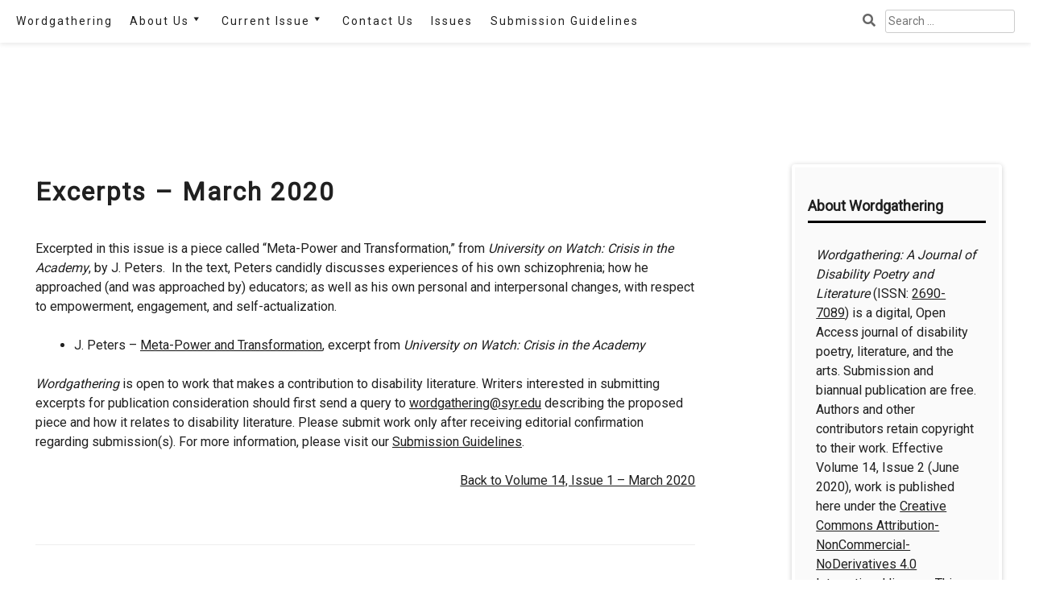

--- FILE ---
content_type: text/html; charset=UTF-8
request_url: https://wordgathering.com/vol14/issue1/excerpts/
body_size: 9969
content:
<!DOCTYPE html>
<html lang="en-US">
<head>
	<meta charset="UTF-8">
	<meta name="viewport" content="width=device-width, initial-scale=1">
	<link rel="profile" href="http://gmpg.org/xfn/11">
	<title>Excerpts &#8211; March 2020 &#8211; Wordgathering</title>
<meta name='robots' content='max-image-preview:large' />
<link rel='dns-prefetch' href='//wordgathering.com' />
<link rel='dns-prefetch' href='//fonts.googleapis.com' />
<link rel="alternate" type="application/rss+xml" title="Wordgathering &raquo; Feed" href="https://wordgathering.com/feed/" />
<link rel="alternate" type="application/rss+xml" title="Wordgathering &raquo; Comments Feed" href="https://wordgathering.com/comments/feed/" />
<script type="text/javascript">
window._wpemojiSettings = {"baseUrl":"https:\/\/s.w.org\/images\/core\/emoji\/14.0.0\/72x72\/","ext":".png","svgUrl":"https:\/\/s.w.org\/images\/core\/emoji\/14.0.0\/svg\/","svgExt":".svg","source":{"concatemoji":"https:\/\/wordgathering.com\/wp-includes\/js\/wp-emoji-release.min.js?ver=6.1.9"}};
/*! This file is auto-generated */
!function(e,a,t){var n,r,o,i=a.createElement("canvas"),p=i.getContext&&i.getContext("2d");function s(e,t){var a=String.fromCharCode,e=(p.clearRect(0,0,i.width,i.height),p.fillText(a.apply(this,e),0,0),i.toDataURL());return p.clearRect(0,0,i.width,i.height),p.fillText(a.apply(this,t),0,0),e===i.toDataURL()}function c(e){var t=a.createElement("script");t.src=e,t.defer=t.type="text/javascript",a.getElementsByTagName("head")[0].appendChild(t)}for(o=Array("flag","emoji"),t.supports={everything:!0,everythingExceptFlag:!0},r=0;r<o.length;r++)t.supports[o[r]]=function(e){if(p&&p.fillText)switch(p.textBaseline="top",p.font="600 32px Arial",e){case"flag":return s([127987,65039,8205,9895,65039],[127987,65039,8203,9895,65039])?!1:!s([55356,56826,55356,56819],[55356,56826,8203,55356,56819])&&!s([55356,57332,56128,56423,56128,56418,56128,56421,56128,56430,56128,56423,56128,56447],[55356,57332,8203,56128,56423,8203,56128,56418,8203,56128,56421,8203,56128,56430,8203,56128,56423,8203,56128,56447]);case"emoji":return!s([129777,127995,8205,129778,127999],[129777,127995,8203,129778,127999])}return!1}(o[r]),t.supports.everything=t.supports.everything&&t.supports[o[r]],"flag"!==o[r]&&(t.supports.everythingExceptFlag=t.supports.everythingExceptFlag&&t.supports[o[r]]);t.supports.everythingExceptFlag=t.supports.everythingExceptFlag&&!t.supports.flag,t.DOMReady=!1,t.readyCallback=function(){t.DOMReady=!0},t.supports.everything||(n=function(){t.readyCallback()},a.addEventListener?(a.addEventListener("DOMContentLoaded",n,!1),e.addEventListener("load",n,!1)):(e.attachEvent("onload",n),a.attachEvent("onreadystatechange",function(){"complete"===a.readyState&&t.readyCallback()})),(e=t.source||{}).concatemoji?c(e.concatemoji):e.wpemoji&&e.twemoji&&(c(e.twemoji),c(e.wpemoji)))}(window,document,window._wpemojiSettings);
</script>
<style type="text/css">
img.wp-smiley,
img.emoji {
	display: inline !important;
	border: none !important;
	box-shadow: none !important;
	height: 1em !important;
	width: 1em !important;
	margin: 0 0.07em !important;
	vertical-align: -0.1em !important;
	background: none !important;
	padding: 0 !important;
}
</style>
	<link rel='stylesheet' id='wp-block-library-css' href='https://wordgathering.com/wp-includes/css/dist/block-library/style.min.css?ver=6.1.9' type='text/css' media='all' />
<style id='wp-block-library-theme-inline-css' type='text/css'>
.wp-block-audio figcaption{color:#555;font-size:13px;text-align:center}.is-dark-theme .wp-block-audio figcaption{color:hsla(0,0%,100%,.65)}.wp-block-audio{margin:0 0 1em}.wp-block-code{border:1px solid #ccc;border-radius:4px;font-family:Menlo,Consolas,monaco,monospace;padding:.8em 1em}.wp-block-embed figcaption{color:#555;font-size:13px;text-align:center}.is-dark-theme .wp-block-embed figcaption{color:hsla(0,0%,100%,.65)}.wp-block-embed{margin:0 0 1em}.blocks-gallery-caption{color:#555;font-size:13px;text-align:center}.is-dark-theme .blocks-gallery-caption{color:hsla(0,0%,100%,.65)}.wp-block-image figcaption{color:#555;font-size:13px;text-align:center}.is-dark-theme .wp-block-image figcaption{color:hsla(0,0%,100%,.65)}.wp-block-image{margin:0 0 1em}.wp-block-pullquote{border-top:4px solid;border-bottom:4px solid;margin-bottom:1.75em;color:currentColor}.wp-block-pullquote__citation,.wp-block-pullquote cite,.wp-block-pullquote footer{color:currentColor;text-transform:uppercase;font-size:.8125em;font-style:normal}.wp-block-quote{border-left:.25em solid;margin:0 0 1.75em;padding-left:1em}.wp-block-quote cite,.wp-block-quote footer{color:currentColor;font-size:.8125em;position:relative;font-style:normal}.wp-block-quote.has-text-align-right{border-left:none;border-right:.25em solid;padding-left:0;padding-right:1em}.wp-block-quote.has-text-align-center{border:none;padding-left:0}.wp-block-quote.is-large,.wp-block-quote.is-style-large,.wp-block-quote.is-style-plain{border:none}.wp-block-search .wp-block-search__label{font-weight:700}.wp-block-search__button{border:1px solid #ccc;padding:.375em .625em}:where(.wp-block-group.has-background){padding:1.25em 2.375em}.wp-block-separator.has-css-opacity{opacity:.4}.wp-block-separator{border:none;border-bottom:2px solid;margin-left:auto;margin-right:auto}.wp-block-separator.has-alpha-channel-opacity{opacity:1}.wp-block-separator:not(.is-style-wide):not(.is-style-dots){width:100px}.wp-block-separator.has-background:not(.is-style-dots){border-bottom:none;height:1px}.wp-block-separator.has-background:not(.is-style-wide):not(.is-style-dots){height:2px}.wp-block-table{margin:"0 0 1em 0"}.wp-block-table thead{border-bottom:3px solid}.wp-block-table tfoot{border-top:3px solid}.wp-block-table td,.wp-block-table th{word-break:normal}.wp-block-table figcaption{color:#555;font-size:13px;text-align:center}.is-dark-theme .wp-block-table figcaption{color:hsla(0,0%,100%,.65)}.wp-block-video figcaption{color:#555;font-size:13px;text-align:center}.is-dark-theme .wp-block-video figcaption{color:hsla(0,0%,100%,.65)}.wp-block-video{margin:0 0 1em}.wp-block-template-part.has-background{padding:1.25em 2.375em;margin-top:0;margin-bottom:0}
</style>
<link rel='stylesheet' id='aaron-block-styles-css' href='https://wordgathering.com/wp-content/themes/aaron/inc/custom-block-styles.css?ver=6.1.9' type='text/css' media='all' />
<link rel='stylesheet' id='classic-theme-styles-css' href='https://wordgathering.com/wp-includes/css/classic-themes.min.css?ver=1' type='text/css' media='all' />
<style id='global-styles-inline-css' type='text/css'>
body{--wp--preset--color--black: #000000;--wp--preset--color--cyan-bluish-gray: #abb8c3;--wp--preset--color--white: #ffffff;--wp--preset--color--pale-pink: #f78da7;--wp--preset--color--vivid-red: #cf2e2e;--wp--preset--color--luminous-vivid-orange: #ff6900;--wp--preset--color--luminous-vivid-amber: #fcb900;--wp--preset--color--light-green-cyan: #7bdcb5;--wp--preset--color--vivid-green-cyan: #00d084;--wp--preset--color--pale-cyan-blue: #8ed1fc;--wp--preset--color--vivid-cyan-blue: #0693e3;--wp--preset--color--vivid-purple: #9b51e0;--wp--preset--gradient--vivid-cyan-blue-to-vivid-purple: linear-gradient(135deg,rgba(6,147,227,1) 0%,rgb(155,81,224) 100%);--wp--preset--gradient--light-green-cyan-to-vivid-green-cyan: linear-gradient(135deg,rgb(122,220,180) 0%,rgb(0,208,130) 100%);--wp--preset--gradient--luminous-vivid-amber-to-luminous-vivid-orange: linear-gradient(135deg,rgba(252,185,0,1) 0%,rgba(255,105,0,1) 100%);--wp--preset--gradient--luminous-vivid-orange-to-vivid-red: linear-gradient(135deg,rgba(255,105,0,1) 0%,rgb(207,46,46) 100%);--wp--preset--gradient--very-light-gray-to-cyan-bluish-gray: linear-gradient(135deg,rgb(238,238,238) 0%,rgb(169,184,195) 100%);--wp--preset--gradient--cool-to-warm-spectrum: linear-gradient(135deg,rgb(74,234,220) 0%,rgb(151,120,209) 20%,rgb(207,42,186) 40%,rgb(238,44,130) 60%,rgb(251,105,98) 80%,rgb(254,248,76) 100%);--wp--preset--gradient--blush-light-purple: linear-gradient(135deg,rgb(255,206,236) 0%,rgb(152,150,240) 100%);--wp--preset--gradient--blush-bordeaux: linear-gradient(135deg,rgb(254,205,165) 0%,rgb(254,45,45) 50%,rgb(107,0,62) 100%);--wp--preset--gradient--luminous-dusk: linear-gradient(135deg,rgb(255,203,112) 0%,rgb(199,81,192) 50%,rgb(65,88,208) 100%);--wp--preset--gradient--pale-ocean: linear-gradient(135deg,rgb(255,245,203) 0%,rgb(182,227,212) 50%,rgb(51,167,181) 100%);--wp--preset--gradient--electric-grass: linear-gradient(135deg,rgb(202,248,128) 0%,rgb(113,206,126) 100%);--wp--preset--gradient--midnight: linear-gradient(135deg,rgb(2,3,129) 0%,rgb(40,116,252) 100%);--wp--preset--duotone--dark-grayscale: url('#wp-duotone-dark-grayscale');--wp--preset--duotone--grayscale: url('#wp-duotone-grayscale');--wp--preset--duotone--purple-yellow: url('#wp-duotone-purple-yellow');--wp--preset--duotone--blue-red: url('#wp-duotone-blue-red');--wp--preset--duotone--midnight: url('#wp-duotone-midnight');--wp--preset--duotone--magenta-yellow: url('#wp-duotone-magenta-yellow');--wp--preset--duotone--purple-green: url('#wp-duotone-purple-green');--wp--preset--duotone--blue-orange: url('#wp-duotone-blue-orange');--wp--preset--font-size--small: 13px;--wp--preset--font-size--medium: 20px;--wp--preset--font-size--large: 36px;--wp--preset--font-size--x-large: 42px;--wp--preset--spacing--20: 0.44rem;--wp--preset--spacing--30: 0.67rem;--wp--preset--spacing--40: 1rem;--wp--preset--spacing--50: 1.5rem;--wp--preset--spacing--60: 2.25rem;--wp--preset--spacing--70: 3.38rem;--wp--preset--spacing--80: 5.06rem;}:where(.is-layout-flex){gap: 0.5em;}body .is-layout-flow > .alignleft{float: left;margin-inline-start: 0;margin-inline-end: 2em;}body .is-layout-flow > .alignright{float: right;margin-inline-start: 2em;margin-inline-end: 0;}body .is-layout-flow > .aligncenter{margin-left: auto !important;margin-right: auto !important;}body .is-layout-constrained > .alignleft{float: left;margin-inline-start: 0;margin-inline-end: 2em;}body .is-layout-constrained > .alignright{float: right;margin-inline-start: 2em;margin-inline-end: 0;}body .is-layout-constrained > .aligncenter{margin-left: auto !important;margin-right: auto !important;}body .is-layout-constrained > :where(:not(.alignleft):not(.alignright):not(.alignfull)){max-width: var(--wp--style--global--content-size);margin-left: auto !important;margin-right: auto !important;}body .is-layout-constrained > .alignwide{max-width: var(--wp--style--global--wide-size);}body .is-layout-flex{display: flex;}body .is-layout-flex{flex-wrap: wrap;align-items: center;}body .is-layout-flex > *{margin: 0;}:where(.wp-block-columns.is-layout-flex){gap: 2em;}.has-black-color{color: var(--wp--preset--color--black) !important;}.has-cyan-bluish-gray-color{color: var(--wp--preset--color--cyan-bluish-gray) !important;}.has-white-color{color: var(--wp--preset--color--white) !important;}.has-pale-pink-color{color: var(--wp--preset--color--pale-pink) !important;}.has-vivid-red-color{color: var(--wp--preset--color--vivid-red) !important;}.has-luminous-vivid-orange-color{color: var(--wp--preset--color--luminous-vivid-orange) !important;}.has-luminous-vivid-amber-color{color: var(--wp--preset--color--luminous-vivid-amber) !important;}.has-light-green-cyan-color{color: var(--wp--preset--color--light-green-cyan) !important;}.has-vivid-green-cyan-color{color: var(--wp--preset--color--vivid-green-cyan) !important;}.has-pale-cyan-blue-color{color: var(--wp--preset--color--pale-cyan-blue) !important;}.has-vivid-cyan-blue-color{color: var(--wp--preset--color--vivid-cyan-blue) !important;}.has-vivid-purple-color{color: var(--wp--preset--color--vivid-purple) !important;}.has-black-background-color{background-color: var(--wp--preset--color--black) !important;}.has-cyan-bluish-gray-background-color{background-color: var(--wp--preset--color--cyan-bluish-gray) !important;}.has-white-background-color{background-color: var(--wp--preset--color--white) !important;}.has-pale-pink-background-color{background-color: var(--wp--preset--color--pale-pink) !important;}.has-vivid-red-background-color{background-color: var(--wp--preset--color--vivid-red) !important;}.has-luminous-vivid-orange-background-color{background-color: var(--wp--preset--color--luminous-vivid-orange) !important;}.has-luminous-vivid-amber-background-color{background-color: var(--wp--preset--color--luminous-vivid-amber) !important;}.has-light-green-cyan-background-color{background-color: var(--wp--preset--color--light-green-cyan) !important;}.has-vivid-green-cyan-background-color{background-color: var(--wp--preset--color--vivid-green-cyan) !important;}.has-pale-cyan-blue-background-color{background-color: var(--wp--preset--color--pale-cyan-blue) !important;}.has-vivid-cyan-blue-background-color{background-color: var(--wp--preset--color--vivid-cyan-blue) !important;}.has-vivid-purple-background-color{background-color: var(--wp--preset--color--vivid-purple) !important;}.has-black-border-color{border-color: var(--wp--preset--color--black) !important;}.has-cyan-bluish-gray-border-color{border-color: var(--wp--preset--color--cyan-bluish-gray) !important;}.has-white-border-color{border-color: var(--wp--preset--color--white) !important;}.has-pale-pink-border-color{border-color: var(--wp--preset--color--pale-pink) !important;}.has-vivid-red-border-color{border-color: var(--wp--preset--color--vivid-red) !important;}.has-luminous-vivid-orange-border-color{border-color: var(--wp--preset--color--luminous-vivid-orange) !important;}.has-luminous-vivid-amber-border-color{border-color: var(--wp--preset--color--luminous-vivid-amber) !important;}.has-light-green-cyan-border-color{border-color: var(--wp--preset--color--light-green-cyan) !important;}.has-vivid-green-cyan-border-color{border-color: var(--wp--preset--color--vivid-green-cyan) !important;}.has-pale-cyan-blue-border-color{border-color: var(--wp--preset--color--pale-cyan-blue) !important;}.has-vivid-cyan-blue-border-color{border-color: var(--wp--preset--color--vivid-cyan-blue) !important;}.has-vivid-purple-border-color{border-color: var(--wp--preset--color--vivid-purple) !important;}.has-vivid-cyan-blue-to-vivid-purple-gradient-background{background: var(--wp--preset--gradient--vivid-cyan-blue-to-vivid-purple) !important;}.has-light-green-cyan-to-vivid-green-cyan-gradient-background{background: var(--wp--preset--gradient--light-green-cyan-to-vivid-green-cyan) !important;}.has-luminous-vivid-amber-to-luminous-vivid-orange-gradient-background{background: var(--wp--preset--gradient--luminous-vivid-amber-to-luminous-vivid-orange) !important;}.has-luminous-vivid-orange-to-vivid-red-gradient-background{background: var(--wp--preset--gradient--luminous-vivid-orange-to-vivid-red) !important;}.has-very-light-gray-to-cyan-bluish-gray-gradient-background{background: var(--wp--preset--gradient--very-light-gray-to-cyan-bluish-gray) !important;}.has-cool-to-warm-spectrum-gradient-background{background: var(--wp--preset--gradient--cool-to-warm-spectrum) !important;}.has-blush-light-purple-gradient-background{background: var(--wp--preset--gradient--blush-light-purple) !important;}.has-blush-bordeaux-gradient-background{background: var(--wp--preset--gradient--blush-bordeaux) !important;}.has-luminous-dusk-gradient-background{background: var(--wp--preset--gradient--luminous-dusk) !important;}.has-pale-ocean-gradient-background{background: var(--wp--preset--gradient--pale-ocean) !important;}.has-electric-grass-gradient-background{background: var(--wp--preset--gradient--electric-grass) !important;}.has-midnight-gradient-background{background: var(--wp--preset--gradient--midnight) !important;}.has-small-font-size{font-size: var(--wp--preset--font-size--small) !important;}.has-medium-font-size{font-size: var(--wp--preset--font-size--medium) !important;}.has-large-font-size{font-size: var(--wp--preset--font-size--large) !important;}.has-x-large-font-size{font-size: var(--wp--preset--font-size--x-large) !important;}
.wp-block-navigation a:where(:not(.wp-element-button)){color: inherit;}
:where(.wp-block-columns.is-layout-flex){gap: 2em;}
.wp-block-pullquote{font-size: 1.5em;line-height: 1.6;}
</style>
<link rel='stylesheet' id='contact-form-7-css' href='https://wordgathering.com/wp-content/plugins/contact-form-7/includes/css/styles.css?ver=5.1.9' type='text/css' media='all' />
<link rel='stylesheet' id='h5ap-style-css' href='https://wordgathering.com/wp-content/plugins/html5-audio-player/style/player-style.css?ver=1.4.1' type='text/css' media='all' />
<link rel='stylesheet' id='dashicons-css' href='https://wordgathering.com/wp-includes/css/dashicons.min.css?ver=6.1.9' type='text/css' media='all' />
<link rel='stylesheet' id='aaron-style-css' href='https://wordgathering.com/wp-content/themes/aaron/style.css?ver=4.3' type='text/css' media='all' />
<link rel='stylesheet' id='aaron-fonts-css' href='//fonts.googleapis.com/css?family=Roboto%7CRoboto&#038;subset=latin%2Clatin-ext' type='text/css' media='all' />
<link rel='stylesheet' id='open-sans-css' href='https://fonts.googleapis.com/css?family=Open+Sans%3A300italic%2C400italic%2C600italic%2C300%2C400%2C600&#038;subset=latin%2Clatin-ext&#038;display=fallback&#038;ver=6.1.9' type='text/css' media='all' />
<script type='text/javascript' src='https://wordgathering.com/wp-includes/js/jquery/jquery.min.js?ver=3.6.1' id='jquery-core-js'></script>
<script type='text/javascript' src='https://wordgathering.com/wp-includes/js/jquery/jquery-migrate.min.js?ver=3.3.2' id='jquery-migrate-js'></script>
<script type='text/javascript' src='https://wordgathering.com/wp-content/plugins/html5-audio-player/js/plyr.min.js?ver=1.4.1' id='h5ap-script-js'></script>
<link rel="https://api.w.org/" href="https://wordgathering.com/wp-json/" /><link rel="alternate" type="application/json" href="https://wordgathering.com/wp-json/wp/v2/pages/1008" /><link rel="EditURI" type="application/rsd+xml" title="RSD" href="https://wordgathering.com/xmlrpc.php?rsd" />
<link rel="wlwmanifest" type="application/wlwmanifest+xml" href="https://wordgathering.com/wp-includes/wlwmanifest.xml" />
<meta name="generator" content="WordPress 6.1.9" />
<link rel="canonical" href="https://wordgathering.com/vol14/issue1/excerpts/" />
<link rel='shortlink' href='https://wordgathering.com/?p=1008' />
<link rel="alternate" type="application/json+oembed" href="https://wordgathering.com/wp-json/oembed/1.0/embed?url=https%3A%2F%2Fwordgathering.com%2Fvol14%2Fissue1%2Fexcerpts%2F" />
<link rel="alternate" type="text/xml+oembed" href="https://wordgathering.com/wp-json/oembed/1.0/embed?url=https%3A%2F%2Fwordgathering.com%2Fvol14%2Fissue1%2Fexcerpts%2F&#038;format=xml" />
        <!-- MU-GTM Plugin -->
        <!-- Google Tag Manager -->
        <script>(function(w,d,s,l,i){w[l]=w[l]||[];w[l].push({'gtm.start':
        new Date().getTime(),event:'gtm.js'});var f=d.getElementsByTagName(s)[0],
        j=d.createElement(s),dl=l!='dataLayer'?'&l='+l:'';j.async=true;j.src=
        'https://www.googletagmanager.com/gtm.js?id='+i+dl;f.parentNode.insertBefore(j,f);
        })(window,document,'script','dataLayer','GTM-5FC97GL');</script>
        <!-- End Google Tag Manager -->
    <style type="text/css">.site-title,
		.site-title a {	color: #000000; }
.site-title, .site.title a {text-shadow: none;} 
body,
		a,
        a:hover,
        a:focus,
        a:visited,
        a:active{color:#202020; }
#action, #action a { color:#000000; }
#action, #action a { background:#fff; }
.comment-author .avatar{ border: 4px solid #ffffff; }
.comment-body {background-image: none; }.main-navigation,
			.widget-title,
			.widgettitle,
			.entry-title,
			.entry-title a,
			.site-title,
			.site-title a,
			.site-info,
			.site-description,
			.page-links,
			.page-title,
			.comments-title,
			.comment-reply-title,
			.featured-headline,
			.testimonial-entry-title,
			.featured-post h2 { text-transform: initial; }
body,
		button,
		input,
		select,
		textarea {
			font-family: 'Roboto', sans-serif;	
		}
.featured-post h2,
			.featured-headline,
			.comments-title,
			.comment-reply-title,
			.testimonial-entry-title,
			.jetpack-testimonial .entry-title,
			.page-title,
			.entry-title, 
			.entry-title a,
			.main-navigation,
			.widget-title,
			.widgettitle,
			.page-links,
			.site-info,
			.site-description,
			.site-title,
			.site-title a {
				font-family: 'Roboto', sans-serif;	
			}
.comment-metadata {
			margin-left: 70px;
			display: block;
			margin-top: -25px;
		}
		@media screen and (max-width: 800px) {	
			.topsearch { display: initial; } 
		}
		.site-header { background:#99ffcc;}.main-navigation {position: initial; }
</style><style type="text/css">.broken_link, a.broken_link {
	text-decoration: line-through;
}</style><style type="text/css" id="custom-background-css">
body.custom-background { background-color: #ffffff; }
</style>
	<link rel="icon" href="https://wordgathering.com/wp-content/uploads/2020/01/wordgathering-favicon-100x100.png" sizes="32x32" />
<link rel="icon" href="https://wordgathering.com/wp-content/uploads/2020/01/wordgathering-favicon.png" sizes="192x192" />
<link rel="apple-touch-icon" href="https://wordgathering.com/wp-content/uploads/2020/01/wordgathering-favicon.png" />
<meta name="msapplication-TileImage" content="https://wordgathering.com/wp-content/uploads/2020/01/wordgathering-favicon.png" />
		<style type="text/css" id="wp-custom-css">
			/* show icon for email in footer */
.social-menu li a[href*="mailto"]::before {
	  font-family: "Font Awesome 5 Free Solid";
    content: "\f0e0";
}
p.custom-indent2 {

text-indent:60px;

}
p.custom-indent {

text-indent:40px;

}
p.custom-indent3 {

text-indent:105px;
	
}
p.custom-indent4 {

text-indent:10px;
	
}
p.custom-indent5 {

text-indent:5px;
	
}		</style>
		</head>

<body class="page-template-default page page-id-1008 page-parent page-child parent-pageid-960 custom-background" itemscope="itemscope" itemtype="https://schema.org/WebPage">
<svg xmlns="http://www.w3.org/2000/svg" viewBox="0 0 0 0" width="0" height="0" focusable="false" role="none" style="visibility: hidden; position: absolute; left: -9999px; overflow: hidden;" ><defs><filter id="wp-duotone-dark-grayscale"><feColorMatrix color-interpolation-filters="sRGB" type="matrix" values=" .299 .587 .114 0 0 .299 .587 .114 0 0 .299 .587 .114 0 0 .299 .587 .114 0 0 " /><feComponentTransfer color-interpolation-filters="sRGB" ><feFuncR type="table" tableValues="0 0.49803921568627" /><feFuncG type="table" tableValues="0 0.49803921568627" /><feFuncB type="table" tableValues="0 0.49803921568627" /><feFuncA type="table" tableValues="1 1" /></feComponentTransfer><feComposite in2="SourceGraphic" operator="in" /></filter></defs></svg><svg xmlns="http://www.w3.org/2000/svg" viewBox="0 0 0 0" width="0" height="0" focusable="false" role="none" style="visibility: hidden; position: absolute; left: -9999px; overflow: hidden;" ><defs><filter id="wp-duotone-grayscale"><feColorMatrix color-interpolation-filters="sRGB" type="matrix" values=" .299 .587 .114 0 0 .299 .587 .114 0 0 .299 .587 .114 0 0 .299 .587 .114 0 0 " /><feComponentTransfer color-interpolation-filters="sRGB" ><feFuncR type="table" tableValues="0 1" /><feFuncG type="table" tableValues="0 1" /><feFuncB type="table" tableValues="0 1" /><feFuncA type="table" tableValues="1 1" /></feComponentTransfer><feComposite in2="SourceGraphic" operator="in" /></filter></defs></svg><svg xmlns="http://www.w3.org/2000/svg" viewBox="0 0 0 0" width="0" height="0" focusable="false" role="none" style="visibility: hidden; position: absolute; left: -9999px; overflow: hidden;" ><defs><filter id="wp-duotone-purple-yellow"><feColorMatrix color-interpolation-filters="sRGB" type="matrix" values=" .299 .587 .114 0 0 .299 .587 .114 0 0 .299 .587 .114 0 0 .299 .587 .114 0 0 " /><feComponentTransfer color-interpolation-filters="sRGB" ><feFuncR type="table" tableValues="0.54901960784314 0.98823529411765" /><feFuncG type="table" tableValues="0 1" /><feFuncB type="table" tableValues="0.71764705882353 0.25490196078431" /><feFuncA type="table" tableValues="1 1" /></feComponentTransfer><feComposite in2="SourceGraphic" operator="in" /></filter></defs></svg><svg xmlns="http://www.w3.org/2000/svg" viewBox="0 0 0 0" width="0" height="0" focusable="false" role="none" style="visibility: hidden; position: absolute; left: -9999px; overflow: hidden;" ><defs><filter id="wp-duotone-blue-red"><feColorMatrix color-interpolation-filters="sRGB" type="matrix" values=" .299 .587 .114 0 0 .299 .587 .114 0 0 .299 .587 .114 0 0 .299 .587 .114 0 0 " /><feComponentTransfer color-interpolation-filters="sRGB" ><feFuncR type="table" tableValues="0 1" /><feFuncG type="table" tableValues="0 0.27843137254902" /><feFuncB type="table" tableValues="0.5921568627451 0.27843137254902" /><feFuncA type="table" tableValues="1 1" /></feComponentTransfer><feComposite in2="SourceGraphic" operator="in" /></filter></defs></svg><svg xmlns="http://www.w3.org/2000/svg" viewBox="0 0 0 0" width="0" height="0" focusable="false" role="none" style="visibility: hidden; position: absolute; left: -9999px; overflow: hidden;" ><defs><filter id="wp-duotone-midnight"><feColorMatrix color-interpolation-filters="sRGB" type="matrix" values=" .299 .587 .114 0 0 .299 .587 .114 0 0 .299 .587 .114 0 0 .299 .587 .114 0 0 " /><feComponentTransfer color-interpolation-filters="sRGB" ><feFuncR type="table" tableValues="0 0" /><feFuncG type="table" tableValues="0 0.64705882352941" /><feFuncB type="table" tableValues="0 1" /><feFuncA type="table" tableValues="1 1" /></feComponentTransfer><feComposite in2="SourceGraphic" operator="in" /></filter></defs></svg><svg xmlns="http://www.w3.org/2000/svg" viewBox="0 0 0 0" width="0" height="0" focusable="false" role="none" style="visibility: hidden; position: absolute; left: -9999px; overflow: hidden;" ><defs><filter id="wp-duotone-magenta-yellow"><feColorMatrix color-interpolation-filters="sRGB" type="matrix" values=" .299 .587 .114 0 0 .299 .587 .114 0 0 .299 .587 .114 0 0 .299 .587 .114 0 0 " /><feComponentTransfer color-interpolation-filters="sRGB" ><feFuncR type="table" tableValues="0.78039215686275 1" /><feFuncG type="table" tableValues="0 0.94901960784314" /><feFuncB type="table" tableValues="0.35294117647059 0.47058823529412" /><feFuncA type="table" tableValues="1 1" /></feComponentTransfer><feComposite in2="SourceGraphic" operator="in" /></filter></defs></svg><svg xmlns="http://www.w3.org/2000/svg" viewBox="0 0 0 0" width="0" height="0" focusable="false" role="none" style="visibility: hidden; position: absolute; left: -9999px; overflow: hidden;" ><defs><filter id="wp-duotone-purple-green"><feColorMatrix color-interpolation-filters="sRGB" type="matrix" values=" .299 .587 .114 0 0 .299 .587 .114 0 0 .299 .587 .114 0 0 .299 .587 .114 0 0 " /><feComponentTransfer color-interpolation-filters="sRGB" ><feFuncR type="table" tableValues="0.65098039215686 0.40392156862745" /><feFuncG type="table" tableValues="0 1" /><feFuncB type="table" tableValues="0.44705882352941 0.4" /><feFuncA type="table" tableValues="1 1" /></feComponentTransfer><feComposite in2="SourceGraphic" operator="in" /></filter></defs></svg><svg xmlns="http://www.w3.org/2000/svg" viewBox="0 0 0 0" width="0" height="0" focusable="false" role="none" style="visibility: hidden; position: absolute; left: -9999px; overflow: hidden;" ><defs><filter id="wp-duotone-blue-orange"><feColorMatrix color-interpolation-filters="sRGB" type="matrix" values=" .299 .587 .114 0 0 .299 .587 .114 0 0 .299 .587 .114 0 0 .299 .587 .114 0 0 " /><feComponentTransfer color-interpolation-filters="sRGB" ><feFuncR type="table" tableValues="0.098039215686275 1" /><feFuncG type="table" tableValues="0 0.66274509803922" /><feFuncB type="table" tableValues="0.84705882352941 0.41960784313725" /><feFuncA type="table" tableValues="1 1" /></feComponentTransfer><feComposite in2="SourceGraphic" operator="in" /></filter></defs></svg>        <!-- MU-GTM Plugin -->
        <!-- Google Tag Manager (noscript) -->
        <noscript><iframe src="https://www.googletagmanager.com/ns.html?id=GTM-5FC97GL"
        height="0" width="0" style="display:none;visibility:hidden"></iframe></noscript>
        <!-- End Google Tag Manager (noscript) -->
    <div id="page" class="hfeed site">
	<a class="skip-link screen-reader-text" href="#content">Skip to content</a>
			<nav id="site-navigation" class="main-navigation" role="navigation" itemscope="itemscope" itemtype="https://schema.org/SiteNavigationElement">
			<button class="menu-toggle" aria-controls="menu" aria-expanded="false">
			<span class="screen-reader-text">Main Menu</span></button>
			<ul id="menu-primary-menu" class="menu"><li class="toptitle"><a href="https://wordgathering.com/" rel="home">Wordgathering</a></li><li id="menu-item-120" class="menu-item menu-item-type-post_type menu-item-object-page menu-item-has-children menu-item-120"><a href="https://wordgathering.com/about/">About Us</a>
<ul class="sub-menu">
	<li id="menu-item-537" class="menu-item menu-item-type-post_type menu-item-object-page menu-item-537"><a href="https://wordgathering.com/about/masthead/">Masthead</a></li>
	<li id="menu-item-3656" class="menu-item menu-item-type-post_type menu-item-object-page menu-item-3656"><a href="https://wordgathering.com/about/disability-futures-in-the-arts/">Disability Futures in the Arts</a></li>
	<li id="menu-item-2145" class="menu-item menu-item-type-post_type menu-item-object-page menu-item-2145"><a href="https://wordgathering.com/about/faq/">FAQ</a></li>
	<li id="menu-item-3655" class="menu-item menu-item-type-post_type menu-item-object-page menu-item-3655"><a href="https://wordgathering.com/about/events/">Partnerships and Events</a></li>
</ul>
</li><li id="menu-item-10594" class="menu-item menu-item-type-post_type menu-item-object-page menu-item-has-children menu-item-10594"><a href="https://wordgathering.com/vol19/issue1/">Current Issue</a>
<ul class="sub-menu">
	<li id="menu-item-10584" class="menu-item menu-item-type-post_type menu-item-object-page menu-item-10584"><a href="https://wordgathering.com/vol19/issue1/art/">Art</a></li>
	<li id="menu-item-10585" class="menu-item menu-item-type-post_type menu-item-object-page menu-item-10585"><a href="https://wordgathering.com/vol19/issue1/reviews/">Book Reviews</a></li>
	<li id="menu-item-10586" class="menu-item menu-item-type-post_type menu-item-object-page menu-item-10586"><a href="https://wordgathering.com/vol19/issue1/creative-nonfiction/">Creative Nonfiction</a></li>
	<li id="menu-item-10587" class="menu-item menu-item-type-post_type menu-item-object-page menu-item-10587"><a href="https://wordgathering.com/vol19/issue1/essays/">Essays</a></li>
	<li id="menu-item-10588" class="menu-item menu-item-type-post_type menu-item-object-page menu-item-10588"><a href="https://wordgathering.com/vol19/issue1/excerpts/">Excerpts</a></li>
	<li id="menu-item-10589" class="menu-item menu-item-type-post_type menu-item-object-page menu-item-10589"><a href="https://wordgathering.com/vol19/issue1/fiction/">Fiction</a></li>
	<li id="menu-item-10590" class="menu-item menu-item-type-post_type menu-item-object-page menu-item-10590"><a href="https://wordgathering.com/vol19/issue1/flash-memoir/">Flash Memoir</a></li>
	<li id="menu-item-10591" class="menu-item menu-item-type-post_type menu-item-object-page menu-item-10591"><a href="https://wordgathering.com/vol19/issue1/gatherers-blog-summer-2025/">Gatherer’s Blog</a></li>
	<li id="menu-item-10592" class="menu-item menu-item-type-post_type menu-item-object-page menu-item-10592"><a href="https://wordgathering.com/vol19/issue1/interviews/">Interviews</a></li>
	<li id="menu-item-10583" class="menu-item menu-item-type-post_type menu-item-object-page menu-item-10583"><a href="https://wordgathering.com/vol19/issue1/poetry/">Poetry</a></li>
	<li id="menu-item-10593" class="menu-item menu-item-type-post_type menu-item-object-page menu-item-10593"><a href="https://wordgathering.com/vol19/issue1/reading-loop/">Reading Loop</a></li>
</ul>
</li><li id="menu-item-7081" class="menu-item menu-item-type-post_type menu-item-object-page menu-item-7081"><a href="https://wordgathering.com/contact/">Contact Us</a></li><li id="menu-item-9986" class="menu-item menu-item-type-post_type menu-item-object-page menu-item-9986"><a href="https://wordgathering.com/issues/">Issues</a></li><li id="menu-item-7079" class="menu-item menu-item-type-post_type menu-item-object-page menu-item-7079"><a href="https://wordgathering.com/submission-guidelines/">Submission Guidelines</a></li><li class="topsearch"><form role="search" method="get" class="search-form" action="https://wordgathering.com/">
				<label>
					<span class="screen-reader-text">Search for:</span>
					<input type="search" class="search-field" placeholder="Search &hellip;" value="" name="s" />
				</label>
				<input type="submit" class="search-submit" value="Search" />
			</form></li></ul>		</nav><!-- #site-navigation -->
		
<div id="content" class="site-content">

	<div id="primary" class="content-area">
		<main id="main" class="site-main" role="main">

		
<article id="post-1008" class="post-1008 page type-page status-publish hentry">
	<header class="entry-header"><h1 class="entry-title">Excerpts &#8211; March 2020</h1></header><!-- .entry-header -->	<div class="entry-content">
		<p>Excerpted in this issue is a piece called “Meta-Power and Transformation,” from <em>University on Watch: Crisis in the Academy</em>, by J. Peters.  In the text, Peters candidly discusses experiences of his own schizophrenia; how he approached (and was approached by) educators; as well as his own personal and interpersonal changes, with respect to empowerment, engagement, and self-actualization.</p>
<ul>
<li>J. Peters &#8211; <a href="https://wordgathering.com/vol14/issue1/excerpts/j-peters/">Meta-Power and Transformation</a>, excerpt from <em>University on Watch: Crisis in the Academy</em></li>
</ul>
<p><em data-rich-text-format-boundary="true">Wordgathering</em> is open to work that makes a contribution to disability literature. Writers interested in submitting excerpts for publication consideration should first send a query to <a href="mailto:wordgathering@syr.edu?Subject=Query">wordgathering@syr.edu</a> describing the proposed piece and how it relates to disability literature. Please submit work only after receiving editorial confirmation regarding submission(s). For more information, please visit our <a href="https://wordgathering.com/submission-guidelines/#essays">Submission Guidelines</a>.</p>
<p style="text-align: right;"><a href="https://wordgathering.com/vol14/issue1/">Back to Volume 14, Issue 1 – March 2020</a></p>
	</div><!-- .entry-content -->
		</article><!-- #post-## -->

		</main><!-- #main -->
	</div><!-- #primary -->

	<div id="secondary" class="widget-area" role="complementary">
		<h2 class="screen-reader-text">Additional Information</h2>
		<aside id="text-2" class="widget widget_text"><h3 class="widget-title">About Wordgathering</h3>			<div class="textwidget"><p><em>Wordgathering: A Journal of Disability Poetry and Literature</em> (ISSN: <a href="tel:2690-7089">2690-7089</a>) is a digital, Open Access journal of disability poetry, literature, and the arts. Submission and biannual publication are free. Authors and other contributors retain copyright to their work. Effective Volume 14, Issue 2 (June 2020), work is published here under the <a href="https://creativecommons.org/licenses/by-nc-nd/4.0/">Creative Commons Attribution-NonCommercial-NoDerivatives 4.0 International license</a>. This arrangement is made possible by generous support from the <a href="http://bbi.syr.edu/projects/OIPO/index.html">Office of Interdisciplinary Programs and Outreach</a> at the <a href="http://bbi.syr.edu/">Burton Blatt Institute</a> (housed in the College of Law at Syracuse University) and the <a href="https://library.syr.edu/">Syracuse University Libraries</a>.</p>
</div>
		</aside>	</div><!-- #secondary -->
	</div><!-- #content -->

<footer id="colophon" class="site-footer" role="contentinfo" itemscope="itemscope" itemtype="https://schema.org/WPFooter">
	<h2 class="screen-reader-text">Quick Links</h2>
			<nav class="social-menu" role="navigation" aria-label="Social links">
		<div class="menu-social-menu-container"><ul id="menu-social-menu" class="menu"><li id="menu-item-17" class="menu-item menu-item-type-custom menu-item-object-custom menu-item-17"><a href="http://www.facebook.com/pages/Wordgathering/370721506763"><span class="screen-reader-text">Wordgathering on Facebook</span><i class="fas fa-link"></i></a></li>
<li id="menu-item-4914" class="menu-item menu-item-type-custom menu-item-object-custom menu-item-4914"><a href="https://www.youtube.com/channel/UChx69_MO8wFj6HJxAMi_8sw"><span class="screen-reader-text">Wordgathering on YouTube</span><i class="fas fa-link"></i></a></li>
<li id="menu-item-119" class="menu-item menu-item-type-custom menu-item-object-custom menu-item-119"><a href="mailto:wordgathering@syr.edu"><span class="screen-reader-text">Wordgathering Email</span><i class="fas fa-link"></i></a></li>
</ul></div>		</nav><!-- #social-menu -->
			<div class="site-info">
			<div class="widget-area" role="complementary"><div class="textwidget custom-html-widget"><i>Wordgathering: A Journal of Disability Poetry and Literature</i> (ISSN: 2690-7089) is a digital, Open Access journal of disability poetry, literature, and the arts. Submission and biannual publication are free. Authors and other contributors retain copyright to their work. Effective Volume 14, Issue 2 (June 2020), work is published here under the <a href="https://creativecommons.org/licenses/by-nc-nd/4.0/">Creative Commons Attribution-NonCommercial-NoDerivatives 4.0 International license</a>. This arrangement is made possible by generous support from the <a href="http://bbi.syr.edu/projects/OIPO/index.html">Office of Interdisciplinary Programs and Outreach</a> at <a href="http://bbi.syr.edu">the Burton Blatt Institute</a> (housed in the College of Law at Syracuse University) and the <a href="https://library.syr.edu/">Syracuse University Libraries</a>. </div></div>
				<a href="https://wordpress.org/" class="credit">
		Proudly powered by WordPress</a>
		<span class="sep"> | </span>
		<a href="https://themesbycarolina.com" rel="nofollow">
		Theme: Aaron by Carolina		</a>
			</div><!-- .site-info -->

</footer><!-- #colophon -->
</div><!-- #page -->

<script type='text/javascript' id='contact-form-7-js-extra'>
/* <![CDATA[ */
var wpcf7 = {"apiSettings":{"root":"https:\/\/wordgathering.com\/wp-json\/contact-form-7\/v1","namespace":"contact-form-7\/v1"}};
/* ]]> */
</script>
<script type='text/javascript' src='https://wordgathering.com/wp-content/plugins/contact-form-7/includes/js/scripts.js?ver=5.1.9' id='contact-form-7-js'></script>
<script type='text/javascript' src='https://wordgathering.com/wp-content/themes/aaron/js/navigation.js?ver=4.3' id='aaron-navigation-js'></script>
	<script>
	/(trident|msie)/i.test(navigator.userAgent)&&document.getElementById&&window.addEventListener&&window.addEventListener("hashchange",function(){var t,e=location.hash.substring(1);/^[A-z0-9_-]+$/.test(e)&&(t=document.getElementById(e))&&(/^(?:a|select|input|button|textarea)$/i.test(t.tagName)||(t.tabIndex=-1),t.focus())},!1);
	</script>
	</body>
</html>


--- FILE ---
content_type: application/javascript
request_url: https://api.ipify.org/?format=jsonp&callback=getIP
body_size: -48
content:
getIP({"ip":"18.223.132.15"});